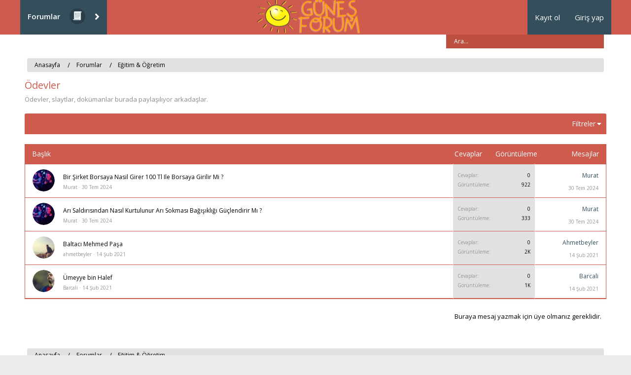

--- FILE ---
content_type: text/html; charset=utf-8
request_url: https://gunesforum.com/forums/oedevler.68/
body_size: 10098
content:
<!DOCTYPE html>
<html id="XF" lang="tr-TR" dir="LTR"
	data-app="public"
	data-template="forum_view"
	data-container-key="node-68"
	data-content-key=""
	data-logged-in="false"
	data-cookie-prefix="xf_"
	class="has-no-js template-forum_view"
	 data-run-jobs="">
<head>
	<meta charset="utf-8" />
	<meta http-equiv="X-UA-Compatible" content="IE=Edge" />
	<meta name="viewport" content="width=device-width, initial-scale=1, viewport-fit=cover">

	
	
	

	<title>Ödevler | Güneş Forum - IRC ve mIRC Forum Sitesi</title>

	
		<link rel="canonical" href="https://gunesforum.com/forums/oedevler.68/" />
	
		<link rel="alternate" type="application/rss+xml" title="Ödevler için RSS beslemesi" href="/forums/oedevler.68/index.rss" />
	

	
		
	
	
	<meta property="og:site_name" content="Güneş Forum - IRC ve mIRC Forum Sitesi" />


	
	<link href="https://fonts.googleapis.com/css?family=Open+Sans:400,600,700" rel="stylesheet">
	
		
	
	
	<meta property="og:type" content="website" />


	
	
		
	
	
	
		<meta property="og:title" content="Ödevler" />
		<meta property="twitter:title" content="Ödevler" />
	


	
	
		
	
	
	
		<meta name="description" content="Ödevler, slaytlar, dokümanlar burada paylaşılıyor arkadaşlar." />
		<meta property="og:description" content="Ödevler, slaytlar, dokümanlar burada paylaşılıyor arkadaşlar." />
		<meta property="twitter:description" content="Ödevler, slaytlar, dokümanlar burada paylaşılıyor arkadaşlar." />
	


	
	
		
	
	
	<meta property="og:url" content="https://gunesforum.com/forums/oedevler.68/" />


	
	

	
		<meta name="theme-color" content="#ce5b4d" />
	

	
	

	
	<link rel="preload" href="/styles/fonts/fa/fa-regular-400.woff2" as="font" type="font/woff2" crossorigin="anonymous" />


	<link rel="preload" href="/styles/fonts/fa/fa-solid-900.woff2" as="font" type="font/woff2" crossorigin="anonymous" />


<link rel="preload" href="/styles/fonts/fa/fa-brands-400.woff2" as="font" type="font/woff2" crossorigin="anonymous" />

	<link rel="stylesheet" href="/css.php?css=public%3Anormalize.css%2Cpublic%3Acore.less%2Cpublic%3Aapp.less&amp;s=5&amp;l=2&amp;d=1767818812&amp;k=3f9d7e6985fdd1205e62233e2f7cccbcb2c3de21" />

	<link rel="stylesheet" href="/css.php?css=public%3Astructured_list.less%2Cpublic%3Aextra.less&amp;s=5&amp;l=2&amp;d=1767818812&amp;k=0ebb8de3ecc4eaa3e7330c2220c129d77d7a7fb2" />

	
		<script src="/js/xf/preamble.min.js?_v=b37b62f1"></script>
	


	
		<link rel="icon" type="image/png" href="https://gunesforum.com/styles/klasik/basic/publicFaviconUrl.png" sizes="32x32" />
	
	
	
</head>
<body data-template="forum_view">

<div class="p-pageWrapper" id="top">



<header class="p-header show-md" id="header">
	<div class="p-header-inner">
		<div class="p-header-content">

			<div class="p-header-logo p-header-logo--image">
				<a href="https://gunesforum.com">
					<img src="/styles/klasik/basic/publicLogoUrl.png"
						alt="Güneş Forum - IRC ve mIRC Forum Sitesi"
						 />
				</a>
			</div>

			
		</div>
	</div>
</header>

<div class="search--xs show-xs p-discovery"></div>





	<div class="p-navSticky p-navSticky--primary" data-xf-init="sticky-header">
		
	<nav class="p-nav">
		<div class="p-nav-inner">
			<a class="p-nav-menuTrigger" data-xf-click="off-canvas" data-menu=".js-headerOffCanvasMenu" role="button" tabindex="0">
				<i aria-hidden="true"></i>
				<span class="p-nav-menuText">Menü</span>
			</a>

			<div class="Brv-nav-logo hidden-md">
				<a href="https://gunesforum.com">
					<img src="/styles/klasik/basic/publicLogoUrl.png"
						alt="Güneş Forum - IRC ve mIRC Forum Sitesi"
					 />
				</a>
			</div>
			
			<div class="brv-nav hidden-xs">
				<div class="brv-nav__control">
					<div class="brv-nav--item brv-nav--mid">
						<a href="#" class="item-menu selected"></a>
					</div>
					<div class="brv-nav--item brv-nav--subLink control-submenu" data-opensub="true">
						<span>
							<img src="/styles/brivium/antimony/extra/submenu.png">
						</span>
					</div>
					<div class="brv-nav--item brv-nav--after control-menu">
						<i class="fa fa-angle-right"></i>
					</div>
				</div> 
				<ul class="p-nav-list brv-main-nav js-offCanvasNavSource">
					
						<li>
							
	<div class="p-navEl " >
		

			
	
	<a href="https://gunesforum.com"
		class="p-navEl-link "
		
		data-xf-key="1"
		data-nav-id="home">Anasayfa</a>


			

		
		
	</div>

						</li>
					
						<li>
							
	<div class="p-navEl is-selected" data-has-children="true">
		

			
	
	<a href="/"
		class="p-navEl-link p-navEl-link--splitMenu "
		
		
		data-nav-id="forums">Forumlar</a>


			<a data-xf-key="2"
				data-xf-click="menu"
				data-menu-pos-ref="< .p-navEl"
				class="p-navEl-splitTrigger"
				role="button"
				tabindex="0"
				aria-label="Toggle expanded"
				aria-expanded="false"
				aria-haspopup="true"></a>

		
		
			<div class="menu menu--structural" data-menu="menu" aria-hidden="true">
				<div class="menu-content">
					<!--<h4 class="menu-header">Forumlar</h4>-->
					
						
	
	
	<a href="/whats-new/posts/"
		class="menu-linkRow u-indentDepth0 js-offCanvasCopy "
		
		
		data-nav-id="newPosts">Yeni mesajlar</a>

	

					
						
	
	
	<a href="/search/?type=post"
		class="menu-linkRow u-indentDepth0 js-offCanvasCopy "
		
		
		data-nav-id="searchForums">Forumlarda ara</a>

	

					
				</div>
			</div>
		
	</div>

						</li>
					
						<li>
							
	<div class="p-navEl " data-has-children="true">
		

			
	
	<a href="/whats-new/"
		class="p-navEl-link p-navEl-link--splitMenu "
		
		
		data-nav-id="whatsNew">Neler yeni</a>


			<a data-xf-key="3"
				data-xf-click="menu"
				data-menu-pos-ref="< .p-navEl"
				class="p-navEl-splitTrigger"
				role="button"
				tabindex="0"
				aria-label="Toggle expanded"
				aria-expanded="false"
				aria-haspopup="true"></a>

		
		
			<div class="menu menu--structural" data-menu="menu" aria-hidden="true">
				<div class="menu-content">
					<!--<h4 class="menu-header">Neler yeni</h4>-->
					
						
	
	
	<a href="/whats-new/posts/"
		class="menu-linkRow u-indentDepth0 js-offCanvasCopy "
		 rel="nofollow"
		
		data-nav-id="whatsNewPosts">Yeni mesajlar</a>

	

					
						
	
	
	<a href="/whats-new/profile-posts/"
		class="menu-linkRow u-indentDepth0 js-offCanvasCopy "
		 rel="nofollow"
		
		data-nav-id="whatsNewProfilePosts">Yeni profil mesajları</a>

	

					
						
	
	
	<a href="/whats-new/latest-activity"
		class="menu-linkRow u-indentDepth0 js-offCanvasCopy "
		 rel="nofollow"
		
		data-nav-id="latestActivity">Son aktiviteler</a>

	

					
				</div>
			</div>
		
	</div>

						</li>
					
						<li>
							
	<div class="p-navEl " data-has-children="true">
		

			
	
	<a href="/members/"
		class="p-navEl-link p-navEl-link--splitMenu "
		
		
		data-nav-id="members">Kullanıcılar</a>


			<a data-xf-key="4"
				data-xf-click="menu"
				data-menu-pos-ref="< .p-navEl"
				class="p-navEl-splitTrigger"
				role="button"
				tabindex="0"
				aria-label="Toggle expanded"
				aria-expanded="false"
				aria-haspopup="true"></a>

		
		
			<div class="menu menu--structural" data-menu="menu" aria-hidden="true">
				<div class="menu-content">
					<!--<h4 class="menu-header">Kullanıcılar</h4>-->
					
						
	
	
	<a href="/online/"
		class="menu-linkRow u-indentDepth0 js-offCanvasCopy "
		
		
		data-nav-id="currentVisitors">Şu anki ziyaretçiler</a>

	

					
						
	
	
	<a href="/whats-new/profile-posts/"
		class="menu-linkRow u-indentDepth0 js-offCanvasCopy "
		 rel="nofollow"
		
		data-nav-id="newProfilePosts">Yeni profil mesajları</a>

	

					
						
	
	
	<a href="/search/?type=profile_post"
		class="menu-linkRow u-indentDepth0 js-offCanvasCopy "
		
		
		data-nav-id="searchProfilePosts">Profil mesajlarında ara</a>

	

					
				</div>
			</div>
		
	</div>

						</li>
					
				</ul>
				<div class="brv-subMenu"></div>
			</div>
			<div class="p-navgroup p-discovery">
				
					<div class="search-area" aria-hidden="true">
						<form action="/search/search" method="post"
							  class="menu-content"
							  data-xf-init="quick-search">
							
							<div class="menu-row search-input">
								
									<div class="inputGroup inputGroup--joined">
										<input type="text" class="input" name="keywords" placeholder="Ara…" aria-label="Ara" data-menu-autofocus="true" />
									</div>
									
							</div>

							<div class="search-option">
								
									<div class="inputGroup inputGroup--joined">
										
			<select name="constraints" class="js-quickSearch-constraint input" aria-label="içinde ara">
				<option value="">Her yerde</option>
<option value="{&quot;search_type&quot;:&quot;post&quot;}">Konular</option>
<option value="{&quot;search_type&quot;:&quot;post&quot;,&quot;c&quot;:{&quot;nodes&quot;:[68],&quot;child_nodes&quot;:1}}">Bu forum</option>

			</select>
		
									</div>
								
								
								<div class="menu-row">
									<label class="iconic"><input type="checkbox"  name="c[title_only]" value="1" /><i aria-hidden="true"></i><span class="iconic-label">Sadece başlıkları ara</span></label>

								</div>
								
								<div class="menu-row">
									<div class="inputGroup">
										<span class="inputGroup-text" id="ctrl_search_menu_by_member">Kullanıcı:</span>
										<input type="text" class="input" name="c[users]" data-xf-init="auto-complete" placeholder="Üye" aria-labelledby="ctrl_search_menu_by_member" />
									</div>
								</div>
								<div class="menu-footer">
									<span class="menu-footer-controls">
										<button type="submit" class="button--primary button button--icon button--icon--search"><span class="button-text">Ara</span></button>
										<a href="/search/" class="button" rel="nofollow"><span class="button-text">Gelişmiş Arama…</span></a>
									</span>
								</div>
							</div>

							<input type="hidden" name="_xfToken" value="1769194744,1120f1a897bc56d3430e1f9c37b33913" />
						</form>
					</div>
				
			</div>
			
			<div class="p-nav-opposite">
				<div class="p-navgroup p-account p-navgroup--guest">
					
						
							<a href="/register/" class="p-navgroup-link p-navgroup-link--textual p-navgroup-link--register"
								data-xf-click="overlay" data-follow-redirects="on">
								<span class="p-navgroup-linkText">Kayıt ol</span>
							</a>
						
						<a href="/login/" class="p-navgroup-link p-navgroup-link--textual p-navgroup-link--logIn"
							data-xf-click="overlay" data-follow-redirects="on">
							<span class="p-navgroup-linkText">Giriş yap</span>
						</a>
					
				</div>
			</div>
		</div>
	</nav>

	</div>
	


<div class="offCanvasMenu offCanvasMenu--nav js-headerOffCanvasMenu" data-menu="menu" aria-hidden="true" data-ocm-builder="navigation">
	<div class="offCanvasMenu-backdrop" data-menu-close="true"></div>
	<div class="offCanvasMenu-content">
		<div class="offCanvasMenu-header">
			Menü
			<a class="offCanvasMenu-closer" data-menu-close="true" role="button" tabindex="0" aria-label="Kapat"></a>
		</div>
		
			<div class="p-offCanvasRegisterLink">
				<div class="offCanvasMenu-linkHolder">
					<a href="/login/" class="offCanvasMenu-link" data-xf-click="overlay" data-menu-close="true">
						Giriş yap
					</a>
				</div>
				<hr class="offCanvasMenu-separator" />
				
					<div class="offCanvasMenu-linkHolder">
						<a href="/register/" class="offCanvasMenu-link" data-xf-click="overlay" data-menu-close="true">
							Kayıt ol
						</a>
					</div>
					<hr class="offCanvasMenu-separator" />
				
			</div>
		
		<div class="js-offCanvasNavTarget"></div>
	</div>
</div>


	<div class="brv-breadcrumbs brv-breadcrumbs__top">
		<div class="brv-breadcrumbs-inner">
			
	
		<ul class="p-breadcrumbs "
			itemscope itemtype="https://schema.org/BreadcrumbList">
		
			

			
			
				
				
	<li itemprop="itemListElement" itemscope itemtype="https://schema.org/ListItem">
		<a href="https://gunesforum.com" itemprop="item">
			<span itemprop="name">Anasayfa</span>
		</a>
		<meta itemprop="position" content="1" />
	</li>

			

			
				
				
	<li itemprop="itemListElement" itemscope itemtype="https://schema.org/ListItem">
		<a href="/" itemprop="item">
			<span itemprop="name">Forumlar</span>
		</a>
		<meta itemprop="position" content="2" />
	</li>

			
			
				
				
	<li itemprop="itemListElement" itemscope itemtype="https://schema.org/ListItem">
		<a href="/.#egitim-oegretim.62" itemprop="item">
			<span itemprop="name">Eğitim &amp; Öğretim</span>
		</a>
		<meta itemprop="position" content="3" />
	</li>

			

		
		</ul>
	

		</div>
	</div>


<div class="p-body">
	<div class="p-body-inner">
		<!--XF:EXTRA_OUTPUT-->

		

		
		

		
	<noscript><div class="blockMessage blockMessage--important blockMessage--iconic u-noJsOnly">JavaScript devre dışı. Daha iyi bir deneyim için, önce lütfen tarayıcınızda JavaScript'i etkinleştirin.</div></noscript>

		
	<!--[if lt IE 9]><div class="blockMessage blockMessage&#45;&#45;important blockMessage&#45;&#45;iconic">Çok eski bir web tarayıcısı kullanıyorsunuz. Bu veya diğer siteleri görüntülemekte sorunlar yaşayabilirsiniz..<br />Tarayıcınızı güncellemeli veya <a href="https://www.google.com/chrome/browser/" target="_blank">alternatif bir tarayıcı</a> kullanmalısınız.</div><![endif]-->


		
			<div class="p-body-header">
			
				
					<div class="p-title ">
					
						
							<h1 class="p-title-value">Ödevler</h1>
						
						
					
					</div>
				

				
					<div class="p-description">Ödevler, slaytlar, dokümanlar burada paylaşılıyor arkadaşlar.</div>
				
			
			</div>
		
		<div class="new_tags_brv"></div>
		<div class="p-body-main  ">
			

			<div class="p-body-content">
				
				<div class="p-body-pageContent">





	
	
	






	

	
		
	












<div class="block" data-xf-init="" data-type="thread" data-href="/inline-mod/">

	<div class="block-outer"></div>

	
	

	<div class="block-container">
		<div class="block-filterBar">
			<div class="filterBar">
				

				<a class="filterBar-menuTrigger" data-xf-click="menu" role="button" tabindex="0" aria-expanded="false" aria-haspopup="true">Filtreler</a>
				<div class="menu menu--wide" data-menu="menu" aria-hidden="true"
					data-href="/forums/oedevler.68/filters"
					data-load-target=".js-filterMenuBody">
					<div class="menu-content">
						<h4 class="menu-header">Seçilenleri göster:</h4>
						<div class="js-filterMenuBody">
							<div class="menu-row">Yükleniyor…</div>
						</div>
					</div>
				</div>
			</div>
		</div>

		

		<div class="block-body">
			<div class="structItemContainer">
				

	

	


				<div class="title-thread hidden-xs">
					<div class="item-title cell-title">
						Başlık
					</div>
					<div class="item-title cell-reply">
						Cevaplar
					</div>
					<div class="item-title cell-views">
						Görüntüleme
					</div>
					<div class="item-title cell-user">
						Mesajlar
					</div>
				</div>
				
					

					<div class="structItemContainer-group js-threadList">
						
							
								

	

	<div class="structItem structItem--thread js-inlineModContainer js-threadListItem-45856" data-author="Murat">
		<div class="structItem-cell structItem-cell--icon">
			<div class="structItem-iconContainer">
				<a href="/members/murat.612/" class="avatar avatar--s" data-user-id="612" data-xf-init="member-tooltip">
			<img src="/data/avatars/s/0/612.jpg?1710168863" srcset="/data/avatars/m/0/612.jpg?1710168863 2x" alt="Murat" class="avatar-u612-s" /> 
		</a>
				
					
				
			</div>
		</div>
		<div class="structItem-cell structItem-cell--main" data-xf-init="touch-proxy">
			

			<div class="structItem-title">
				
				
				<a href="/threads/bir-sirket-borsaya-nasil-girer-100-tl-ile-borsaya-girilir-mi.45856/" class="" data-tp-primary="on" data-xf-init="preview-tooltip" data-preview-url="/threads/bir-sirket-borsaya-nasil-girer-100-tl-ile-borsaya-girilir-mi.45856/preview">Bir Şirket Borsaya Nasil Girer 100 Tl Ile Borsaya Girilir Mi ?</a>
			</div>

			<div class="structItem-minor">
				

				
					<ul class="structItem-parts">
						<li><a href="/members/murat.612/" class="username " dir="auto" data-user-id="612" data-xf-init="member-tooltip">Murat</a></li>
						<li class="structItem-startDate"><a href="/threads/bir-sirket-borsaya-nasil-girer-100-tl-ile-borsaya-girilir-mi.45856/" rel="nofollow"><time  class="u-dt" dir="auto" datetime="2024-07-30T16:57:08+0300" data-time="1722347828" data-date-string="30 Tem 2024" data-time-string="16:57" title="30 Tem 2024 16:57'de">30 Tem 2024</time></a></li>
						
					</ul>

					
				
			</div>
		</div>
		<div class="structItem-cell structItem-cell--meta" title="First message reaction score: 0">
			<dl class="pairs pairs--justified">
				<dt>Cevaplar</dt>
				<dd>0</dd>
			</dl>
			<dl class="pairs pairs--justified structItem-minor">
				<dt>Görüntüleme</dt>
				<dd>922</dd>
			</dl>
		</div>
		<div class="structItem-cell structItem-cell--latest">
			
				<div class="structItem-minor">
					
						<a href="/members/murat.612/" class="username " dir="auto" data-user-id="612" data-xf-init="member-tooltip">Murat</a>
					
				</div>
				<a href="/threads/bir-sirket-borsaya-nasil-girer-100-tl-ile-borsaya-girilir-mi.45856/latest" rel="nofollow"><time  class="structItem-latestDate u-dt" dir="auto" datetime="2024-07-30T16:57:08+0300" data-time="1722347828" data-date-string="30 Tem 2024" data-time-string="16:57" title="30 Tem 2024 16:57'de">30 Tem 2024</time></a>
			
		</div>
		<div class="structItem-cell structItem-cell--icon structItem-cell--iconEnd">
			<div class="structItem-iconContainer">
				
					<a href="/members/murat.612/" class="avatar avatar--xxs" data-user-id="612" data-xf-init="member-tooltip">
			<img src="/data/avatars/s/0/612.jpg?1710168863"  alt="Murat" class="avatar-u612-s" /> 
		</a>
				
			</div>
		</div>
	</div>

							
								

	

	<div class="structItem structItem--thread js-inlineModContainer js-threadListItem-45817" data-author="Murat">
		<div class="structItem-cell structItem-cell--icon">
			<div class="structItem-iconContainer">
				<a href="/members/murat.612/" class="avatar avatar--s" data-user-id="612" data-xf-init="member-tooltip">
			<img src="/data/avatars/s/0/612.jpg?1710168863" srcset="/data/avatars/m/0/612.jpg?1710168863 2x" alt="Murat" class="avatar-u612-s" /> 
		</a>
				
					
				
			</div>
		</div>
		<div class="structItem-cell structItem-cell--main" data-xf-init="touch-proxy">
			

			<div class="structItem-title">
				
				
				<a href="/threads/ari-saldirisindan-nasil-kurtulunur-ari-sokmasi-bagisikligi-gueclendirir-mi.45817/" class="" data-tp-primary="on" data-xf-init="preview-tooltip" data-preview-url="/threads/ari-saldirisindan-nasil-kurtulunur-ari-sokmasi-bagisikligi-gueclendirir-mi.45817/preview">Arı Saldırısından Nasıl Kurtulunur Arı Sokması Bağışıklığı Güçlendirir Mı ?</a>
			</div>

			<div class="structItem-minor">
				

				
					<ul class="structItem-parts">
						<li><a href="/members/murat.612/" class="username " dir="auto" data-user-id="612" data-xf-init="member-tooltip">Murat</a></li>
						<li class="structItem-startDate"><a href="/threads/ari-saldirisindan-nasil-kurtulunur-ari-sokmasi-bagisikligi-gueclendirir-mi.45817/" rel="nofollow"><time  class="u-dt" dir="auto" datetime="2024-07-30T16:51:32+0300" data-time="1722347492" data-date-string="30 Tem 2024" data-time-string="16:51" title="30 Tem 2024 16:51'de">30 Tem 2024</time></a></li>
						
					</ul>

					
				
			</div>
		</div>
		<div class="structItem-cell structItem-cell--meta" title="First message reaction score: 0">
			<dl class="pairs pairs--justified">
				<dt>Cevaplar</dt>
				<dd>0</dd>
			</dl>
			<dl class="pairs pairs--justified structItem-minor">
				<dt>Görüntüleme</dt>
				<dd>333</dd>
			</dl>
		</div>
		<div class="structItem-cell structItem-cell--latest">
			
				<div class="structItem-minor">
					
						<a href="/members/murat.612/" class="username " dir="auto" data-user-id="612" data-xf-init="member-tooltip">Murat</a>
					
				</div>
				<a href="/threads/ari-saldirisindan-nasil-kurtulunur-ari-sokmasi-bagisikligi-gueclendirir-mi.45817/latest" rel="nofollow"><time  class="structItem-latestDate u-dt" dir="auto" datetime="2024-07-30T16:51:32+0300" data-time="1722347492" data-date-string="30 Tem 2024" data-time-string="16:51" title="30 Tem 2024 16:51'de">30 Tem 2024</time></a>
			
		</div>
		<div class="structItem-cell structItem-cell--icon structItem-cell--iconEnd">
			<div class="structItem-iconContainer">
				
					<a href="/members/murat.612/" class="avatar avatar--xxs" data-user-id="612" data-xf-init="member-tooltip">
			<img src="/data/avatars/s/0/612.jpg?1710168863"  alt="Murat" class="avatar-u612-s" /> 
		</a>
				
			</div>
		</div>
	</div>

							
								

	

	<div class="structItem structItem--thread js-inlineModContainer js-threadListItem-14811" data-author="ahmetbeyler">
		<div class="structItem-cell structItem-cell--icon">
			<div class="structItem-iconContainer">
				<a href="/members/ahmetbeyler.4/" class="avatar avatar--s" data-user-id="4" data-xf-init="member-tooltip">
			<img src="/data/avatars/s/0/4.jpg?1601041831" srcset="/data/avatars/m/0/4.jpg?1601041831 2x" alt="ahmetbeyler" class="avatar-u4-s" /> 
		</a>
				
					
				
			</div>
		</div>
		<div class="structItem-cell structItem-cell--main" data-xf-init="touch-proxy">
			

			<div class="structItem-title">
				
				
				<a href="/threads/baltaci-mehmed-pasa.14811/" class="" data-tp-primary="on" data-xf-init="preview-tooltip" data-preview-url="/threads/baltaci-mehmed-pasa.14811/preview">Baltacı Mehmed Paşa</a>
			</div>

			<div class="structItem-minor">
				

				
					<ul class="structItem-parts">
						<li><a href="/members/ahmetbeyler.4/" class="username " dir="auto" data-user-id="4" data-xf-init="member-tooltip">ahmetbeyler</a></li>
						<li class="structItem-startDate"><a href="/threads/baltaci-mehmed-pasa.14811/" rel="nofollow"><time  class="u-dt" dir="auto" datetime="2021-02-14T21:24:56+0300" data-time="1613327096" data-date-string="14 Şub 2021" data-time-string="21:24" title="14 Şub 2021 21:24'de">14 Şub 2021</time></a></li>
						
					</ul>

					
				
			</div>
		</div>
		<div class="structItem-cell structItem-cell--meta" title="First message reaction score: 0">
			<dl class="pairs pairs--justified">
				<dt>Cevaplar</dt>
				<dd>0</dd>
			</dl>
			<dl class="pairs pairs--justified structItem-minor">
				<dt>Görüntüleme</dt>
				<dd>2K</dd>
			</dl>
		</div>
		<div class="structItem-cell structItem-cell--latest">
			
				<div class="structItem-minor">
					
						<a href="/members/ahmetbeyler.4/" class="username " dir="auto" data-user-id="4" data-xf-init="member-tooltip">ahmetbeyler</a>
					
				</div>
				<a href="/threads/baltaci-mehmed-pasa.14811/latest" rel="nofollow"><time  class="structItem-latestDate u-dt" dir="auto" datetime="2021-02-14T21:24:56+0300" data-time="1613327096" data-date-string="14 Şub 2021" data-time-string="21:24" title="14 Şub 2021 21:24'de">14 Şub 2021</time></a>
			
		</div>
		<div class="structItem-cell structItem-cell--icon structItem-cell--iconEnd">
			<div class="structItem-iconContainer">
				
					<a href="/members/ahmetbeyler.4/" class="avatar avatar--xxs" data-user-id="4" data-xf-init="member-tooltip">
			<img src="/data/avatars/s/0/4.jpg?1601041831"  alt="ahmetbeyler" class="avatar-u4-s" /> 
		</a>
				
			</div>
		</div>
	</div>

							
								

	

	<div class="structItem structItem--thread js-inlineModContainer js-threadListItem-14810" data-author="Barcali">
		<div class="structItem-cell structItem-cell--icon">
			<div class="structItem-iconContainer">
				<a href="/members/barcali.44/" class="avatar avatar--s" data-user-id="44" data-xf-init="member-tooltip">
			<img src="/data/avatars/s/0/44.jpg?1613326274" srcset="/data/avatars/m/0/44.jpg?1613326274 2x" alt="Barcali" class="avatar-u44-s" /> 
		</a>
				
					
				
			</div>
		</div>
		<div class="structItem-cell structItem-cell--main" data-xf-init="touch-proxy">
			

			<div class="structItem-title">
				
				
				<a href="/threads/uemeyye-bin-halef.14810/" class="" data-tp-primary="on" data-xf-init="preview-tooltip" data-preview-url="/threads/uemeyye-bin-halef.14810/preview">Ümeyye bin Halef</a>
			</div>

			<div class="structItem-minor">
				

				
					<ul class="structItem-parts">
						<li><a href="/members/barcali.44/" class="username " dir="auto" data-user-id="44" data-xf-init="member-tooltip">Barcali</a></li>
						<li class="structItem-startDate"><a href="/threads/uemeyye-bin-halef.14810/" rel="nofollow"><time  class="u-dt" dir="auto" datetime="2021-02-14T21:24:02+0300" data-time="1613327042" data-date-string="14 Şub 2021" data-time-string="21:24" title="14 Şub 2021 21:24'de">14 Şub 2021</time></a></li>
						
					</ul>

					
				
			</div>
		</div>
		<div class="structItem-cell structItem-cell--meta" title="First message reaction score: 0">
			<dl class="pairs pairs--justified">
				<dt>Cevaplar</dt>
				<dd>0</dd>
			</dl>
			<dl class="pairs pairs--justified structItem-minor">
				<dt>Görüntüleme</dt>
				<dd>1K</dd>
			</dl>
		</div>
		<div class="structItem-cell structItem-cell--latest">
			
				<div class="structItem-minor">
					
						<a href="/members/barcali.44/" class="username " dir="auto" data-user-id="44" data-xf-init="member-tooltip">Barcali</a>
					
				</div>
				<a href="/threads/uemeyye-bin-halef.14810/latest" rel="nofollow"><time  class="structItem-latestDate u-dt" dir="auto" datetime="2021-02-14T21:24:02+0300" data-time="1613327042" data-date-string="14 Şub 2021" data-time-string="21:24" title="14 Şub 2021 21:24'de">14 Şub 2021</time></a>
			
		</div>
		<div class="structItem-cell structItem-cell--icon structItem-cell--iconEnd">
			<div class="structItem-iconContainer">
				
					<a href="/members/barcali.44/" class="avatar avatar--xxs" data-user-id="44" data-xf-init="member-tooltip">
			<img src="/data/avatars/s/0/44.jpg?1613326274"  alt="Barcali" class="avatar-u44-s" /> 
		</a>
				
			</div>
		</div>
	</div>

							
							
						
					</div>
				
			</div>
		</div>
	</div>

	<div class="block-outer block-outer--after">
		
		
		
			<div class="block-outer-opposite">
				
					<a href="/login/" class="button--link button" data-xf-click="overlay"><span class="button-text">
						Buraya mesaj yazmak için üye olmanız gereklidir.
					</span></a>
				
			</div>
		
	</div>
</div>


</div>
				
			</div>

			
		</div>

		
	</div>
</div>

	<div class="brv-breadcrumbs brv-breadcrumbs__bottom">
		<div class="brv-breadcrumbs-inner">
			
	
		<ul class="p-breadcrumbs p-breadcrumbs--bottom"
			itemscope itemtype="https://schema.org/BreadcrumbList">
		
			

			
			
				
				
	<li itemprop="itemListElement" itemscope itemtype="https://schema.org/ListItem">
		<a href="https://gunesforum.com" itemprop="item">
			<span itemprop="name">Anasayfa</span>
		</a>
		<meta itemprop="position" content="1" />
	</li>

			

			
				
				
	<li itemprop="itemListElement" itemscope itemtype="https://schema.org/ListItem">
		<a href="/" itemprop="item">
			<span itemprop="name">Forumlar</span>
		</a>
		<meta itemprop="position" content="2" />
	</li>

			
			
				
				
	<li itemprop="itemListElement" itemscope itemtype="https://schema.org/ListItem">
		<a href="/.#egitim-oegretim.62" itemprop="item">
			<span itemprop="name">Eğitim &amp; Öğretim</span>
		</a>
		<meta itemprop="position" content="3" />
	</li>

			

		
		</ul>
	

		</div>
	</div>

<footer class="p-footer" id="footer">
	<div class="p-footer-inner">
		
		<div class="footer-custom">
			<div class="row">
				<div class="footer-column footer-column-1">
					<div class="footer-title">     <h3>Hakkımızda</h3> </div> <div class="content-inner">     <p>Gunesforum.com Aydınlatan bilgi kaynağı sitesi. IRC ve mIRC Hakkında merak ettiğiniz tüm paylaşımları sitemizde bulabilir ve tartışabilirsiniz.</p> </div> <div class="footer-social">     <a class="facebook" href="#"><span><i class="fab fa-facebook-f"></i></span></a>     <a class="twitter" href="#"><span><i class="fab fa-twitter"></i></span></a>     <a class="google" href="#"><span><i class="fab fa-google-plus-g"></i></span></a>     <a class="linkedin" href="#"><span><i class="fab fa-linkedin-in"></i></span></a>     <a class="youtube" href="#"><span><i class="fab fa-youtube"></i></span></a>     <a class="dribbble" href="#"><span><i class="fab fa-dribbble"></i></span></a>     <a class="flickr" href="#"><span><i class="fab fa-flickr"></i></span></a>     <a class="pinterest" href="#"><span><i class="fab fa-pinterest-p"></i></span></a>     <a class="vimeo" href="#"><span><i class="fab fa-vimeo-v"></i></span></a>     <a class="rss" href="#"><span><i class="fas fa-rss"></i></span></a>     <a class="deviantart" href="#"><span><i class="fab fa-deviantart"></i></span></a>     <a class="email" href="/cdn-cgi/l/email-protection#027b6d7770676f636b6e42656f636b6e2c616d6f"><span><i class="fas fa-envelope"></i></span></a> </div>
				</div>
	
			</div>
		</div>
		
			
	</div>
	<div class="footer-bottom">
		<div class="p-footer-inner">
		
			
			<div class="p-footer-row-opposite">
				<ul class="p-footer-linkList">
					
						
							
								<li><a href="/misc/style" data-xf-click="overlay"
									data-xf-init="tooltip" title="Tema seçici" rel="nofollow">
									<i class="fa--xf far fa-paint-brush" aria-hidden="true"></i> Antimony
								</a></li>
							
							
								<li><a href="/misc/language" data-xf-click="overlay"
									data-xf-init="tooltip" title="Dil seçici" rel="nofollow">
									<i class="fa--xf far fa-globe" aria-hidden="true"></i> Türkçe (TR)</a></li>
							
						
					
					
						
							<li><a href="/misc/contact/" data-xf-click="overlay">İletişim</a></li>
						
					

					
						<li><a href="/help/terms/">Koşullar</a></li>
					

					
						<li><a href="/help/privacy-policy/">Gizlilik Politikası</a></li>
					

					
						<li><a href="/help/">Yardım</a></li>
					

					
						<li><a href="https://gunesforum.com">Anasayfa</a></li>
					

					<li><a href="/forums/-/index.rss" target="_blank" class="p-footer-rssLink" title="RSS"><span aria-hidden="true"><i class="fa--xf far fa-rss" aria-hidden="true"></i><span class="u-srOnly">RSS</span></span></a></li>
				</ul>
			</div>
<div style="margin-bottom: 20px;">	

  <br/>	Reklam ve İletişim: 
			Whatsapp: 262 606 0 726
Skype: live:2dedd6a4f1da91be	
		<br/>	
				
Yasal Uyarı: Forum Sitemiz; 5651 Sayılı Kanun kapsamında BTK tarafından onaylı Yer Sağlayıcı'dır. 
Bu sebeple içerikleri kontrol etme ya da araştırma yükümlülüğü yoktur. Üyeler yazdığı içeriklerden sorumludur ve siteye üye olmak ile bu sorumluluğu kabul etmiş sayılırlar.
Sitemiz kar amacı gütmez, ücretsiz bilgi paylaşım merkezidir.
Hukuka ve mevzuata aykırı olduğunu düşündüğünüz içeriği <a href="/cdn-cgi/l/email-protection" class="__cf_email__" data-cfemail="89efe6fbfce4e1e0f3e4ecfde0c9eee4e8e0e5a7eae6e4">[email&#160;protected]</a> adresi ile iletişime geçerek bildirebilirsiniz. Yasal süre içerisinde ilgili içerikler sitemizden kaldırılacaktır.
			</div>
			
<div class="md-xf-url-list"><ul class="p-footer-linkList md-xf-url-list"><li><a href="https://kalabalikyalnizlik.com/">Kalabalık Yalnızlık</a></li></ul><ul class="md-xf-url-hidden" style="display: none;"><li><a href="https://www.apornvideo.com/" title="hd porn videos">hd porn videos</a></li><li><a href="https://tucsoninternationalacademy.com/" title="deneme bonusu veren siteler">deneme bonusu veren siteler</a></li><li><a href="http://maltepeokul.com/ad-category/kartal-escort/" title="kartal escort">kartal escort</a></li><li><a href="http://maltepeokul.com/ad-category/umraniye-escort/" title="ümraniye escort">ümraniye escort</a></li><li><a href="https://betexpergiris.casino/">betexper</a></li><li><a href="https://vipsevgilim.com/istanbul/mecidiyekoy-escort/" title="mecidiyeköy escort">mecidiyeköy escort</a></li><li><a title="luckyraja.com" href="https://www.luckyraja.com/">luckyraja.com</a></li><li><a href="https://www.desixxxhindi.com/video/5344/indian-tamil-girlfriend-fucked-by-big-cock-boyfriend-clear-voice/" title="Indian Tamil Girlfriend Fucked By Big Cock Boyfriend Clear Voice">Indian Tamil Girlfriend Fucked By Big Cock Boyfriend Clear Voice</a></li><li><a href="https://www.hothindisex.com/video/3722/free-hd-indian-porn-jija-fucking-sexy-married-sali-xxx/" title="free hd indian porn jija fucking sexy married sali xxx">free hd indian porn jija fucking sexy married sali xxx</a></li><li><a href="https://sweetbonanzaoyna1.com/" title="sweet bonanza" rel="dofollow">sweet bonanza</a></li><li><a href="https://sislimarka.com/" title="mecidiyeköy escort">mecidiyeköy escort</a></li><li><a rel="dofollow" href="https://mecidiyekoymarka.com" title="şişli escort" target="_blank">şişli escort</a></li><li><a href="https://www.sehirfirsati.com.tr/">Anadolu Yakası Escort</a></li><li><a href="https://bleusushiphilly.com" title="deneme bonusu veren siteler">deneme bonusu veren siteler</a></li><li><a href="ttps://www.saplingcorp.com" title="deneme bonusu veren siteler">deneme bonusu veren siteler</a></li><li><a href="https://theetiquetteconsultant.com" title="deneme bonusu veren siteler">deneme bonusu veren siteler</a></li><li><a href="https://www.bitesbubblesandjazz.com" title="deneme bonusu veren siteler">deneme bonusu veren siteler</a></li><li><a href="https://ilbetgir.net/">ilbet giriş</a></li><li><a href="https://ilbet.casino/">ilbet yeni giriş</a></li><li><a href="https://kartalclub.com" target="_blank" title="Kartal Escort">Kartal Escort</a></li><li><a href="https://impulsetek.com/" title="bursa escort" rel="dofollow">bursa escort</a></li><li><a href="https://www.anjanatech.com" title="bursa escort" rel="dofollow">bursa escort</a></li><li><a href="https://crawdaddyskitchen.com" title="deneme bonusu veren siteler">deneme bonusu veren siteler</a></li><li><a href="https://betexper.live/">betexper giriş</a></li><li><a href="https://www.yapstategov.org/" title="grandpashabet">grandpashabet</a></li><li><a href="https://www.betexper.blog/">betexper yeni giriş</a></li><li><a href="https://hiltonbet-giris.com/">hiltonbet-giris.com</a></li><li><a href="https://dongythaytoan.org/">ilbet</a></li><li><a href="https://megafilmesplus.net/">ilbet mobil giriş</a></li><li><a href="https://hiltonbeta.com/">hiltonbet gir</a></li></ul></div>
			
<div style="display:none">															   	
<a href="http://www.pussyboy.net/video/5309/sexy-mature-girl-big-boobs/" title="Sexy mature girl big boobs">Sexy mature girl big boobs</a>
	
<a href="http://bodrumtraba.com/" title="bodrum bayan escort" target="_blank">bodrum bayan escort</a>
<a href="http://nigfba.com/" title="İzmir escort" target="_blank">İzmir escort</a>				
	
<a href="http://www.oclamor.com/" title="halkalı escort">halkalı escort</a>
<a href="http://www.meyvidal.com/" title="avrupa yakası escort">avrupa yakası escort</a>
<a href="http://www.istanbulviva.com/" title="şişli escort">şişli escort</a>
<a href="http://www.lithree.com/" title="avcılar escort">avcılar escort</a>
<a href="http://blackmoth.org/" title="esenyurt escort">esenyurt escort</a>
<a href="http://toopla.com/" title="beylikdüzü escort">beylikdüzü escort</a>
<a href="http://lakkhi.com/" title="beylikdüzü escort">beylikdüzü escort</a>
<a href="http://www.ilogak.com/istanbul/sirinevler-escort/" title="şirinevler escort">şirinevler escort</a>
<a href="http://www.ilogak.com/istanbul/atakoy-escort/" title="ataköy escort">ataköy escort</a>
<a href="http://www.ilogak.com/istanbul/avcilar-escort/" title="avcılar escort">avcılar escort</a>
<a href="http://www.ilogak.com/istanbul/esenyurt-escort/" title="esenyurt escort">esenyurt escort</a>	
<a href="https://www.hdhindisex.com/video/895919/porn-videos-watch-free-online/" title="porn videos watch free online">porn videos watch free online</a>	
			</div>
</div>
	</div>
	
</footer>

</div> <!-- closing p-pageWrapper -->

<div class="u-bottomFixer js-bottomFixTarget">
	
	
</div>


	<div class="u-scrollButtons js-scrollButtons" data-trigger-type="up">
		<a href="#top" class="button--scroll button" data-xf-click="scroll-to"><span class="button-text"><i class="fa--xf far fa-arrow-up" aria-hidden="true"></i><span class="u-srOnly">Üst</span></span></a>
		
	</div>



	<script data-cfasync="false" src="/cdn-cgi/scripts/5c5dd728/cloudflare-static/email-decode.min.js"></script><script src="/js/vendor/jquery/jquery-3.3.1.min.js?_v=b37b62f1"></script>
	<script src="/js/vendor/vendor-compiled.js?_v=b37b62f1"></script>
	<script src="/js/xf/core-compiled.js?_v=b37b62f1"></script>
	
	<script>
		jQuery.extend(true, XF.config, {
			// 
			userId: 0,
			enablePush: false,
			pushAppServerKey: '',
			url: {
				fullBase: 'https://gunesforum.com/',
				basePath: '/',
				css: '/css.php?css=__SENTINEL__&s=5&l=2&d=1767818812',
				keepAlive: '/login/keep-alive'
			},
			cookie: {
				path: '/',
				domain: '',
				prefix: 'xf_',
				secure: true
			},
			csrf: '1769194744,1120f1a897bc56d3430e1f9c37b33913',
			js: {},
			css: {"public:structured_list.less":true,"public:extra.less":true},
			time: {
				now: 1769194744,
				today: 1769115600,
				todayDow: 5
			},
			borderSizeFeature: '3px',
			fontAwesomeWeight: 'r',
			enableRtnProtect: true,
			enableFormSubmitSticky: true,
			uploadMaxFilesize: 2097152,
			allowedVideoExtensions: ["m4v","mov","mp4","mp4v","mpeg","mpg","ogv","webm"],
			shortcodeToEmoji: true,
			visitorCounts: {
				conversations_unread: '0',
				alerts_unread: '0',
				total_unread: '0',
				title_count: true,
				icon_indicator: true
			},
			jsState: {},
			publicMetadataLogoUrl: '',
			publicPushBadgeUrl: 'https://gunesforum.com/styles/default/xenforo/bell.png'
		});

		jQuery.extend(XF.phrases, {
			// 
			date_x_at_time_y: "{date} {time}\'de",
			day_x_at_time_y:  "{day} saat {time}\'de",
			yesterday_at_x:   "Dün {time} da",
			x_minutes_ago:    "{minutes} dakika önce",
			one_minute_ago:   "1 dakika önce",
			a_moment_ago:     "Az önce",
			today_at_x:       "Bugün {time}",
			in_a_moment:      "Birazdan",
			in_a_minute:      "Bir dakika içinde",
			in_x_minutes:     "{minutes} dakika sonra",
			later_today_at_x: "Later today at {time}",
			tomorrow_at_x:    "Yarın {time} \'da",

			day0: "Pazar",
			day1: "Pazartesi",
			day2: "Salı",
			day3: "Çarşamba",
			day4: "Perşembe",
			day5: "Cuma",
			day6: "Cumartesi",

			dayShort0: "Pazar",
			dayShort1: "Pzrts",
			dayShort2: "Salı",
			dayShort3: "Çrşb",
			dayShort4: "Prşb",
			dayShort5: "Cuma",
			dayShort6: "Cmrts",

			month0: "Ocak",
			month1: "Şubat",
			month2: "Mart",
			month3: "Nisan",
			month4: "Mayıs",
			month5: "Haziran",
			month6: "Temmuz",
			month7: "Ağustos",
			month8: "Eylül",
			month9: "Ekim",
			month10: "Kasım",
			month11: "Aralık",

			active_user_changed_reload_page: "Aktif kullanıcı değişti. Tarayıcı sayfanızı yenileyerek yeni aktif sisteme geçebilirisiniz.",
			server_did_not_respond_in_time_try_again: "Sunucu zamanında yanıt vermedi. Tekrar deneyin.",
			oops_we_ran_into_some_problems: "Hata! Bazı sorunlarla karşılaştık.",
			oops_we_ran_into_some_problems_more_details_console: "Hata! Bazı sorunlarla karşılaştık.Lütfen daha sonra tekrar deneyiniz.Sorun kullandığınız tarayıcısından kaynaklıda olabilir.",
			file_too_large_to_upload: "Dosya yüklenemeyecek kadar büyük.",
			uploaded_file_is_too_large_for_server_to_process: "Yüklemeye çalıştığınız dosya sunucunun işlemesi için çok büyük.",
			files_being_uploaded_are_you_sure: "Dosyalar hala yükleniyor. Bu formu göndermek istediğinizden emin misiniz?",
			attach: "Dosya ekle",
			rich_text_box: "Zengin metin kutusu",
			close: "Kapat",
			link_copied_to_clipboard: "Bağlantı panoya kopyalandı.",
			text_copied_to_clipboard: "Metin panoya kopyalandı.",
			loading: "Yükleniyor…",

			processing: "İşleminiz yapılıyor",
			'processing...': "İşleminiz yapılıyor…",

			showing_x_of_y_items: "{total} öğenin {count} tanesi gösteriliyor",
			showing_all_items: "Tüm öğeler gösteriliyor",
			no_items_to_display: "Görüntülenecek öğe yok",

			push_enable_notification_title: "Push notifications enabled successfully at Güneş Forum - IRC ve mIRC Forum Sitesi",
			push_enable_notification_body: "Thank you for enabling push notifications!"
		});
	</script>

	<form style="display:none" hidden="hidden">
		<input type="text" name="_xfClientLoadTime" value="" id="_xfClientLoadTime" title="_xfClientLoadTime" tabindex="-1" />
	</form>

	



	<script type="text/template" id="xfReactTooltipTemplate">
		<div class="tooltip-content-inner">
			<div class="reactTooltip">
				
					<a href="#" class="reaction reaction--1" data-reaction-id="1"><i aria-hidden="true"></i><img src="[data-uri]" class="reaction-sprite js-reaction" alt="Like" title="Like" data-xf-init="tooltip" /></a>
				
					<a href="#" class="reaction reaction--2" data-reaction-id="2"><i aria-hidden="true"></i><img src="[data-uri]" class="reaction-sprite js-reaction" alt="Love" title="Love" data-xf-init="tooltip" /></a>
				
					<a href="#" class="reaction reaction--3" data-reaction-id="3"><i aria-hidden="true"></i><img src="[data-uri]" class="reaction-sprite js-reaction" alt="Haha" title="Haha" data-xf-init="tooltip" /></a>
				
					<a href="#" class="reaction reaction--4" data-reaction-id="4"><i aria-hidden="true"></i><img src="[data-uri]" class="reaction-sprite js-reaction" alt="Wow" title="Wow" data-xf-init="tooltip" /></a>
				
					<a href="#" class="reaction reaction--5" data-reaction-id="5"><i aria-hidden="true"></i><img src="[data-uri]" class="reaction-sprite js-reaction" alt="Sad" title="Sad" data-xf-init="tooltip" /></a>
				
					<a href="#" class="reaction reaction--6" data-reaction-id="6"><i aria-hidden="true"></i><img src="[data-uri]" class="reaction-sprite js-reaction" alt="Angry" title="Angry" data-xf-init="tooltip" /></a>
				
			</div>
		</div>
	</script>




<script defer src="https://static.cloudflareinsights.com/beacon.min.js/vcd15cbe7772f49c399c6a5babf22c1241717689176015" integrity="sha512-ZpsOmlRQV6y907TI0dKBHq9Md29nnaEIPlkf84rnaERnq6zvWvPUqr2ft8M1aS28oN72PdrCzSjY4U6VaAw1EQ==" data-cf-beacon='{"version":"2024.11.0","token":"43e7001b77ed4dbd9ed918fb2c7b1305","r":1,"server_timing":{"name":{"cfCacheStatus":true,"cfEdge":true,"cfExtPri":true,"cfL4":true,"cfOrigin":true,"cfSpeedBrain":true},"location_startswith":null}}' crossorigin="anonymous"></script>
</body>
</html>











<script src="/js/brivium/antimony/function.js"></script>

--- FILE ---
content_type: text/css; charset=utf-8
request_url: https://gunesforum.com/css.php?css=public%3Astructured_list.less%2Cpublic%3Aextra.less&s=5&l=2&d=1767818812&k=0ebb8de3ecc4eaa3e7330c2220c129d77d7a7fb2
body_size: 5870
content:
@charset "UTF-8";

/********* public:structured_list.less ********/
.brv--image{background-image:url("/styles/brivium/antimony/extra/brivium-images.png")}.cloud--image{background-image:url("/styles/brivium/antimony/extra/cloud.png")}.node--sprite{background:#dfe1e2 url("/styles/brivium/antimony/extra/node-sprite.png")}.structItemContainer{border-collapse:collapse;list-style:none;margin:0;padding:0;width:100%}.structItemContainer>.structItem:first-child,.structItemContainer>.structItemContainer-group:first-child>.structItem:first-child{border-top:none}.structItem{display:table;table-layout:fixed;border-collapse:collapse;border-top:1px solid #cf5949;list-style:none;margin:0;padding:0;width:100%}.structItem.is-highlighted,.structItem.is-moderated{background:#faedeb}.structItem.is-deleted{opacity:.7}.structItem.is-deleted .structItem-title{text-decoration:line-through}.structItem.is-mod-selected{background:#effafd;opacity:1}.structItem-cell{display:table-cell;vertical-align:top;padding:10px 8px}.structItem--middle .structItem-cell{vertical-align:middle}.structItem-cell.structItem-cell--icon{width:52px;position:relative}.structItem-cell.structItem-cell--icon.structItem-cell--iconExpanded{width:64px}.structItem-cell.structItem-cell--icon.structItem-cell--iconEnd{width:40px;padding-left:4px;display:none !important}.structItem-cell.structItem-cell--icon.structItem-cell--iconEnd .structItem-iconContainer{padding-top:6px}.structItem-cell.structItem-cell--icon.structItem-cell--iconFixedSmall{width:76px}.structItem-cell.structItem-cell--meta{width:120px}.structItem-cell.structItem-cell--latest{width:190px;text-align:right}.structItem-iconContainer{position:relative}.structItem-iconContainer img{display:block;width:100%}.structItem-iconContainer .avatar{width:36px;height:36px;font-size:22px}.structItem-iconContainer .avatar.avatar--xxs{width:24px;height:24px;font-size:14px}.structItem-iconContainer .structItem-secondaryIcon{position:absolute;right:-5px;bottom:-5px;width:20px;height:20px;font-size:12px}.structItem-cell--iconExpanded .structItem-iconContainer .avatar{width:48px;height:48px;font-size:29px}.structItem-cell--iconExpanded .structItem-iconContainer .structItem-secondaryIcon{width:22px;height:22px;font-size:13px}.structItem-title{font-size:17px;font-weight:400;margin:0;padding:0}.structItem-title .label{font-weight:400}.is-unread .structItem-title{font-weight:700}.structItem-minor{font-size:12px;color:#8c8c8c}.structItem-minor a{color:inherit;text-decoration:none}.structItem-minor a:hover{text-decoration:underline}.structItem-parts{list-style:none;margin:0;padding:0;display:inline}.structItem-parts>li{display:inline;margin:0;padding:0}.structItem-parts>li:nth-child(even){color:#919191}.structItem-parts>li:before{content:"\00B7\20"}.structItem-parts>li:first-child:before{content:"";display:none}.structItem-pageJump{margin-left:8px;font-size:11px}.structItem-pageJump a{color:#919191;background:#f5f5f5;border:1px solid #cf5949;text-decoration:none;border-radius:2px;padding:0 3px;opacity:.5;-webkit-transition: all .25s ease;transition: all .25s ease}.structItem:hover .structItem-pageJump a,.has-touchevents .structItem-pageJump a{opacity:1}.structItem-pageJump a:hover{text-decoration:none;background:#fefefe}.structItem-statuses,.structItem-extraInfo{list-style:none;margin:0;padding:0;float:right}.structItem-statuses>li,.structItem-extraInfo>li{float:left;margin-left:8px}.structItem-statuses input[type=checkbox],.structItem-extraInfo input[type=checkbox]{vertical-align:-2px}.structItem-statuses .reactionSummary{vertical-align:-2px}.structItem-extraInfo .reactionSummary{vertical-align:middle}.structItem-status::before{font-family:'Font Awesome 5 Pro';font-size:inherit;font-style:normal;font-weight:400;text-rendering:auto;-webkit-font-smoothing:antialiased;-moz-osx-font-smoothing:grayscale;display:inline-block;font-size:90%;color:#8c8c8c}.structItem-status--deleted::before{content:"\f2ed"}.structItem-status--locked::before{content:"\f023"}.structItem-status--moderated::before{content:"\f132";color:#64d1f4}.structItem-status--redirect::before{content:"\f08e"}.structItem-status--starred::before{content:"\f005";color:#ffcc00}.structItem-status--sticky::before{content:"\f08d"}.structItem-status--watched::before{content:"\f06e";color:#ce5b4d}.structItem-status--poll::before{content:"\f080"}.structItem-status--attention::before{content:"\f0a1";color:#64d1f4}.structItem.structItem--note{color:#969696;background:#fefefe;color:#ce5b4d}.structItem.structItem--note .structItem-cell{padding-top:5px;padding-bottom:5px;font-size:12px;text-align:center}.structItem.is-highlighted,.structItem.is-moderated{background:#effafd !important}.structItemContainer{background:#fff;border-bottom:1px solid #ce5b4d}.structItemContainer .structItemContainer-group:not(.structItemContainer-group--sticky) .structItem:last-child{border-bottom:1px solid #ce5b4d}.structItemContainer .structItem{border-color:#ce5b4d;border-left:1px solid #ce5b4d;border-right:1px solid #ce5b4d}.structItemContainer .structItem .structItem-cell--icon{width:70px;padding-left:15px;padding-right:10px}.structItemContainer .structItem .structItem-cell--icon .structItem-iconContainer .avatar:first-child{width:45px;height:45px;font-size:20px}.structItemContainer .structItem .structItem-cell--icon .structItem-iconContainer .avatar:first-child span{line-height:43px}.structItemContainer .structItem .structItem-cell--main .structItem-title{margin:5px 0;font-size:14px;font-weight:500}.structItemContainer .structItem .structItem-cell--main .structItem-title .labelLink{font-size:11px;line-height:18px;position:relative;top:-3px;margin-right:5px}.structItemContainer .structItem .structItem-cell--main .structItem-title .labelLink .label{border:none;padding:3px 8px;line-height:13px;border-radius:2.5px;color:#fff;font-weight:400;font-size:90%}.structItemContainer .structItem .structItem-cell--main .structItem-title a{color:#000000;font-weight:400;font-size:12px}.structItemContainer .structItem .structItem-cell--main .structItem-minor{font-size:10px}.structItemContainer .structItem .structItem-cell--main .structItem-minor .structItem-parts{font-size:10px}.structItemContainer .structItem .structItem-cell--main .structItem-minor .structItem-parts .username{color:#969696;font-weight:400}.structItemContainer .structItem .structItem-cell--meta{background:#DFE1E2;border-left:1px solid #dfe1e2;border-right:1px solid #dfe1e2;font-size:10px;width:165px}.structItemContainer .structItem .structItem-cell--meta .structItem-minor{font-size:10px}.structItemContainer .structItem .structItem-cell--meta dl{margin:5px 0}.structItemContainer .structItem .structItem-cell--meta dl dt{color:#969696}.structItemContainer .structItem .structItem-cell--meta dl dd{color:#000000}.structItemContainer .structItem time{color:#969696}.structItemContainer .structItem .structItem-pageJump{display:none}.structItemContainer .structItem .structItem-cell--latest{padding-right:15px}.structItemContainer .structItem .structItem-cell--latest .structItem-minor{margin:5px 0}.structItemContainer .structItem .structItem-cell--latest .structItem-minor a{font-size:12px;font-weight:400;color:#344E5C;text-transform:capitalize}.structItemContainer .structItem .structItem-cell--latest>a{font-size:10px;color:#969696}body[data-template="forum_view"] .structItem-cell--latest{width:145px}.is-unread .structItem-title{font-weight:700 !important}.is-unread .structItem-title a{color:#000000 !important;font-weight:700 !important}.title-thread{display:table;width:100%;position:relative;background-color:#ce5b4d}.title-thread:hover:after{animation-name:flicker;animation-duration:0.4s;animation-iteration-count:infinite;-webkit-animation-name:flicker;-webkit-animation-duration:0.4s;-webkit-animation-iteration-count:infinite}.title-thread .item-title{padding:10px 10px 11px;display:table-cell;font-size:14px;text-transform:capitalize;color:#ffffff;font-weight:400;position:relative}.title-thread .item-title.cell-title{padding-left:15px}.title-thread .item-title.cell-user{width:130px;text-align:right;padding-right:15px}.title-thread .item-title.cell-views,.title-thread .item-title.cell-reply{width:90px;text-align:center}@media (max-width:900px){.structItem-cell{vertical-align:top}.structItem-cell.structItem-cell--meta{width:100px;font-size:12px}.structItem-cell.structItem-cell--latest{width:140px;font-size:12px}}@media (max-width:650px){.structItem-cell.structItem-cell--main{display:block;padding-bottom:.2em;padding-left:0}.structItem-cell.structItem-cell--meta{display:block;width:auto;float:left;padding-top:0;padding-left:0;padding-right:0;color:#8c8c8c}.structItem-cell.structItem-cell--meta .structItem-minor{display:none}.structItem-cell.structItem-cell--meta .pairs>dt,.structItem-cell.structItem-cell--meta .pairs>dd{display:inline;float:none;margin:0}.structItem-cell.structItem-cell--latest{display:block;width:auto;float:left;padding-top:0;padding-left:0}.structItem-cell.structItem-cell--latest:before{content:"\00A0\00B7\20";color:#8c8c8c}.structItem-cell.structItem-cell--latest a{color:#8c8c8c}.structItem-cell.structItem-cell--latest .structItem-minor{display:none}.structItem-cell.structItem-cell--iconEnd{display:none}.structItem-pageJump,.structItem-extraInfoMinor{display:none}.is-unread .structItem-latestDate{font-weight:400}}@media (max-width:480px){.structItem-parts .structItem-startDate{display:none}}

/********* public:extra.less ********/
.brv--image{background-image:url("/styles/brivium/antimony/extra/brivium-images.png")}.cloud--image{background-image:url("/styles/brivium/antimony/extra/cloud.png")}.node--sprite{background:#dfe1e2 url("/styles/brivium/antimony/extra/node-sprite.png")}::-webkit-input-placeholder{color:#fff}:-ms-input-placeholder{color:#fff}::-moz-placeholder{color:#fff;opacity:1}:-moz-placeholder{color:#fff;opacity:1}::-ms-input-placeholder{color:#fff}.hidden{display:none !important}.p-navEl-splitTrigger:after{content:'\f107'}.button{border:none !important}.button:hover{background:#000000 !important;color:#ffffff !important;border-color:#000000 !important}.button:not(.button--icon--cancel) .button-text:before{display:none !important}.overlay-content .block-header{margin-top:5px;border-radius:0 !important}.ratingStars-star.ratingStars-star--full:before{color:#ffcc00}.ratingStars-star:before{color:#969696}.offCanvasMenu--nav .offCanvasMenu-content{background-color:#ffffff}.inlineModBar.is-active:first-of-type{background:#e7f8fd;color:#000000}.js-likeList.is-active,.likesBar.is-active{border:1px solid #cf5949;background:#fcfcfc;border-radius:3px}.js-likeList.is-active a,.likesBar.is-active a{color:#ce5b4d}.js-likeList.is-active .likeIcon:before,.likesBar.is-active .likeIcon:before{color:#ce5b4d}a:hover{text-decoration:none !important}.messageNotice{background:#e7f8fd !important;color:#000000 !important}.search--xs{padding:4px 0;margin-left:0 !important;background-color:#bd4f40}.search--xs .search-area{padding:0;width:100% !important}[aria-labelledby="resources"] .block-outer{margin-top:-20px}span.actionBar-action,label.actionBar-action.iconic--checkbox{padding-left:0;background-color:transparent;color:#000000}.actionBar-action{padding:3px 3px 3px 25px;position:relative;top:-5px;display:inline-block;background-color:#ce5b4d;border-radius:0;color:#ffffff}.actionBar-action:hover{color:#ffffff}.actionBar-action.actionBar-action--inlineMod{padding-left:5px;background-color:transparent}.actionBar-action.actionBar-action--menuTrigger{display:none}.actionBar-action:before{content:'';font-family:'Font Awesome 5 Pro';font-size:14px;position:absolute;left:5px;top:50%;transform:translateY(-50%)}.actionBar-action.actionBar-action--inlineMod i:before{color:#283d45}.actionBar-action.actionBar-action--approve:before,.actionBar-action.actionBar-action--unapprove:before{content:'\f087'}.actionBar-action.actionBar-action--reply:before{content:'\f075'}.actionBar-action.actionBar-action--report:before{content:'\f15b'}.actionBar-action.actionBar-action--edit:before{content:'\f040'}.actionBar-action.actionBar-action--undelete:before,.actionBar-action.actionBar-action--delete:before{content:'\f1f8'}.actionBar-action.actionBar-action--spam:before{content:'\f0e9'}.actionBar-action.actionBar-action--ip:before{content:'\f08d'}.actionBar-action.actionBar-action--history:before{content:'\f017'}.actionBar-action.actionBar-action--warn:before{content:'\f071'}.block-outer .button{background:transparent !important;border:none !important;color:#000000}.block-outer .button:hover{color:#ce5b4d !important}.block-container{background:#fff;border-radius:0 !important}.subNodeLink.subNodeLink--unread{font-weight:700 !important}.subNodeLink.subNodeLink--unread:before{color:#ce5b4d !important}[data-template="thread_view"] .block-outer.block-outer--after{border-top:1px solid #cf5949;border-bottom:1px solid #cf5949;padding:10px 0}.actionBar-action.actionBar-action--like:before{content:'\f08a';font-weight:bold}.actionBar-action.actionBar-action--mq.is-selected{background:transparent;border:none;color:#ce5b4d;text-shadow:0 0 15px}.fr-toolbar{background:#344E5C;padding:2px 0}.fr-toolbar.fr-top{border:1px solid #cf5949}.fr-toolbar .fr-separator{background:#344E5C}.fr-toolbar .fr-command.fr-btn{color:#ffffff}.fr-toolbar .fr-command.fr-btn:hover{color:#ffffff !important}.fr-toolbar .fr-command.fr-btn.fr-disabled{color:#969696}.overlay-title{padding-top:13px;padding-bottom:13px}.dataList-cell.dataList-cell--action.dataList-cell--alt:hover,.dataList-cell.dataList-cell--link.dataList-cell--alt:hover,.dataList-cell.dataList-cell--action.dataList-cell--action:hover,.dataList-cell.dataList-cell--link.dataList-cell--action:hover{background:transparent}.dataList-cell.dataList-cell--action.dataList-cell--alt:hover a,.dataList-cell.dataList-cell--link.dataList-cell--alt:hover a,.dataList-cell.dataList-cell--action.dataList-cell--action:hover a,.dataList-cell.dataList-cell--link.dataList-cell--action:hover a{color:#ce5b4d}.dataList-row:hover:not(.dataList-row--noHover):not(.dataList-row--header),.dataList-cell.dataList-cell--alt,.dataList-cell.dataList-cell--action{background:transparent}.memberOverviewBlock-seeMore{padding:7px}.menu{margin-top:3px !important}.menu-content{background:#fff;border:none}.block-tabHeader .tabs-tab{padding:10px}body[data-template="member_view"] .block--messages .message .message-inner .message-cell--user .message-user{border:none}.message-userArrow{display:none}.memberHeader-name{color:#ce5b4d}.menu-linkRow.is-selected,.menu-linkRow:hover,.menu-linkRow:focus{background:transparent}.p-navgroup-link.badgeContainer::after{right:12px;top:15px}.attachUploadList{background:transparent !important}.message.is-mod-selected,.block--messages .message.is-mod-selected{background:#e5e5dd}.blockLink:hover{background:transparent;color:#ce5b4d}.badge,.badgeContainer:after{background:#df4242}.meu--alertconver .avatar{width:38px;height:38px;font-size:18px}.meu--alertconver .avatar span{line-height:38px}.meu--alertconver time{float:right}.badge.badge--highlighted,.badgeContainer.badgeContainer--highlighted::after{background:#e03030 !important;border-radius:2px;height:15px;min-width:11px;padding:0 2px;line-height:15px;text-align:center}.new_tags_brv{padding:10px 20px 10px 0;margin-bottom:10px;display:none;font-size:13px}body[data-template="thread_view"] .new_tags_brv{display:block}.formSubmitRow.formSubmitRow--sticky.is-sticky .formSubmitRow-bar{background:#fff}body[data-template="xfrm_resource_updates"] .message-attribution-opposite a{line-height:45px}html[data-logged-in="false"] .title-thread{margin-top:20px}.contentRow-main.contentRow-main--close{padding-left:10px}.block-tabHeader .hScroller-action.hScroller-action--end{background:#344E5C;background:linear-gradient(to right, rgba(37,119,177,0) 0%, #344e5c 33%)}.block-tabHeader .hScroller-action.hScroller-action--start{background:#344E5C;background:linear-gradient(to right, #344e5c 66%, rgba(37,119,177,0) 100%)}body[data-template="thread_view"] .notice-content{background:#faedeb}body[data-template="thread_view"] .block-body{box-shadow:none !important}.p-sectionLinks .hScroller-action:hover{color:#ce5b4d}.overlay-titleCloser{color:#ffffff;opacity:1}.block-minorHeader,.block-header{position:relative}.block-control{position:absolute;right:10px;top:50%;transform:translateY(-50%);font-size:18px;cursor:pointer;width:20px;height:21px;text-align:center;line-height:20px}.block--category .block-header{position:relative}.block--category .block-header.hover--tooltip:hover .show-tooltip{opacity:1;visibility:visible}.block--category .block-header .show-tooltip{position:absolute;top:50%;transform:translateY(-50%);background:#ce5b4d;color:#fff;padding:3px 17px;line-height:18px;border-radius:3px;opacity:0;transition:all 500ms;visibility:hidden}.block--category .block-header .show-tooltip:before{content:'';position:absolute;left:-12px;top:50%;transform:translateY(-50%);border:6px solid transparent;border-right-color:#ce5b4d}#profile-posts .block--messages .block-body article.message .message-inner .message-cell--main{padding:0 0 0 15px}.blockLink.is-selected{padding-left:10px;background:transparent;color:#ce5b4d}.blockLink.is-selected:hover{background:transparent}.menu--structural.menu--account .menu-content{border-radius:0;border-top:none}.menu--structural.menu--account .menu-content .menu-row--highlighted{background:transparent;padding:15px}.menu--structural.menu--account .menu-content .menu-row--highlighted .contentRow-figure{position:relative}.menu--structural.menu--account .menu-content .menu-row--highlighted .contentRow-figure:before{content:'';width:78px;height:78px;position:absolute;left:-3px;top:-3px;border-radius:100%;background-color:rgba(255,255,255,0.1)}.menu--structural.menu--account .menu-content .menu-row--highlighted .contentRow-figure .avatar{width:72px;height:72px;font-size:36px}.menu--structural.menu--account .menu-content .menu-row--highlighted .contentRow-figure .avatar span{line-height:72px}.menu--structural.menu--account .menu-content .menu-row--highlighted .contentRow-header a{padding:8px 0;font-size:16px;font-weight:600;color:#111111}.menu--structural.menu--account .menu-content .menu-row--highlighted .contentRow-header a:hover{background-color:transparent !important;color:#ce5b4d !important}.menu--structural.menu--account .menu-content ul{padding-top:10px;padding-bottom:5px}.menu--structural.menu--account .menu-content a{border-left:none;padding:7px 15px;font-size:12px;color:#283d45}.menu--structural.menu--account .menu-content a:hover{background:#283d45 !important;color:#ffffff !important}.menu--structural.menu--account .menu-content form{background:transparent !important;padding:15px}.menu--structural.menu--potentialFixed .menu-content{border-radius:0;border-top:none}.menu--structural.menu--potentialFixed .menu-content a{border-left:none}.menu--structural.menu--potentialFixed .menu-content a:hover{background:transparent;color:#ce5b4d}.pageNav .text-page{font-size:13px;color:#ce5b4d}.pageNav .pageNavSimple-el{border:none;border-radius:0;background:transparent;color:#ce5b4d}.pageNav .pageNavSimple-el:hover{background:transparent}.pageNav .pageNav-main .pageNav-page{border:none;border-radius:0;padding-right:10px;background:transparent}.pageNav .pageNav-main .pageNav-page.pageNav-page--current a{color:#ffffff;background-color:#ce5b4d}.pageNav .pageNav-main .pageNav-page a{padding:0 2px;min-width:24px;height:24px;text-align:center;line-height:22px;background-color:#344E5C;border-radius:3px;color:#ffffff}.pageNav .pageNav-main .pageNav-page a:hover{color:#ffffff;background-color:#ce5b4d}.pageNav .pageNav-jump{padding:3px 8px;border:none;border-radius:0;background:transparent;color:#ce5b4d}.pageNav .pageNav-jump:after,.pageNav .pageNav-jump:before{display:none}.pageNav .pageNav-jump:hover{text-decoration:underline}.media .media-container .media-container-image{margin-top:10px}.block.js-mediaInfoBlock .block-outer-middle{margin-bottom:10px}.block.js-mediaInfoBlock .block-container{margin-bottom:15px}.block.js-mediaInfoBlock .block-container .block-body{padding:15px 10px}.block.js-mediaInfoBlock .block-container .block-body .xfmgInfoBlock-title .contentRow-main .contentRow-title{font-size:14px;font-weight:600}.block.js-mediaInfoBlock .block-container .block-body .actionBar .actionBar-set .actionBar-action{padding:3px 3px 3px 20px;position:relative;top:-5px}.block.js-mediaInfoBlock .block-container .block-body .actionBar .actionBar-set .actionBar-action.actionBar-action--menuTrigger{display:none}.block.js-mediaInfoBlock .block-container .block-body .actionBar .actionBar-set .actionBar-action:before{content:'';font-family:"FontAwesome";font-size:14px;position:absolute;left:0;top:50%;transform:translateY(-50%)}.block.js-mediaInfoBlock .block-container .block-body .actionBar .actionBar-set .actionBar-action.actionBar-action--report:before{content:'\f016'}.block.js-mediaInfoBlock .block-container .block-body .actionBar .actionBar-set .actionBar-action.actionBar-action--edit:before{content:'\f040'}.block.js-mediaInfoBlock .block-container .block-body .actionBar .actionBar-set .actionBar-action.actionBar-action--delete:before{content:'\f014'}.block.js-mediaInfoBlock .block-container .block-body .actionBar .actionBar-set .actionBar-action.actionBar-action--spam:before{content:'\f0e9'}.block.js-mediaInfoBlock .block-container .block-body .actionBar .actionBar-set .actionBar-action.actionBar-action--ip:before{content:'\f08d'}.block.js-mediaInfoBlock .block-container .block-body .actionBar .actionBar-set .actionBar-action.actionBar-action--history:before{content:'\f017'}.block.js-mediaInfoBlock .block-container .block-body .actionBar .actionBar-set .actionBar-action.actionBar-action--warn:before{content:'\f071'}.columnContainer .columnContainer-comments form.js-quickReply .block-container .message--quickReply .message-inner .message-cell.message-cell--user .message-user .message-avatar .message-avatar-wrapper .avatar{width:48px;height:48px}.columnContainer .columnContainer-comments form.js-quickReply .block-container .message--quickReply .message-inner .message-cell.message-cell--user .message-user .message-avatar .message-avatar-wrapper .avatar span{line-height:48px}@media (max-width:1366px){.p-body{margin-top:-2px}}@media (max-width:1200px){.p-footer .footer-bottom .p-footer-inner{text-align:center}.p-footer .footer-bottom .p-footer-inner .p-footer-row-opposite{float:none;margin-bottom:0;text-align:center;margin-top:5px}.p-footer .footer-bottom .p-footer-inner .p-footer-row-opposite .p-footer-linkList li{float:none;display:inline-block}}@media (max-width:991px){.hidden-md{display:none !important}.brv-nav{padding-left:0}.brv-nav:before{display:none}.p-discovery .search-area{width:250px}.brv-nav .brv-nav__control .brv-nav--item:first-child{padding-left:10px}}@media (max-width:900px){.p-pageWrapper{overflow:hidden}.brv-nav .brv-nav__control{min-width:150px}.brv-nav{max-width:50%}.p-nav .p-nav-inner .p-navgroup .p-navgroup-link--user:after{display:none}#footer .footer-custom .footer-column{margin-bottom:30px}#footer .footer-custom .footer-column.footer-column-1{width:100%}#footer .footer-custom .footer-column.footer-column-1 .content-inner p{max-width:none !important}#footer .footer-custom .footer-column.footer-column-2{width:30%}#footer .footer-custom .footer-column.footer-column-3{width:30%}#footer .footer-custom .footer-column.footer-column-4{width:40%}}@media (max-width:650px){.hidden-xs{display:none !important}.is-sticky{box-shadow:none !important}.has-js .p-nav .p-nav-menuTrigger{margin-right:auto;color:#ffffff}.brv-nav{display:none}.block--messages .message .message-inner .message-cell--user .message-userDetails{margin-top:0}.structItem-cell.structItem-cell--main{padding-left:10px !important}.structItem-cell.structItem-cell--meta{padding-left:10px;padding-bottom:0;line-height:12px;position:relative;top:-3px;background-color:transparent !important;width:auto !important;border:none !important}.structItem-cell.structItem-cell--latest{width:auto !important}.block--messages .message .message-inner .message-cell--user .message-userDetails .userTitle{width:100%}.block--messages .message .message-inner .message-cell--user .message-userDetails .userBanner{margin:0 !important}.block--messages .message .message-inner .message-cell--user .message-userDetails .userBanner:before,.block--messages .message .message-inner .message-cell--user .message-userDetails .userBanner:after{display:none}.block-footer.block-footer--split .block-footer-controls .input--inline{width:100%}.block-footer.block-footer--split .block-footer-controls .button{margin:5px 0}#footer .p-footer-inner .footer-custom .row .footer-column.footer-column-1 .footer-social a{margin-bottom:5px}#footer .footer-custom .footer-column{margin-bottom:30px}#footer .footer-custom .footer-column.footer-column-1{width:100%}#footer .footer-custom .footer-column.footer-column-1 .content-inner p{max-width:none !important}#footer .footer-custom .footer-column.footer-column-2{width:50%}#footer .footer-custom .footer-column.footer-column-3{width:50%}#footer .footer-custom .footer-column.footer-column-4{width:100%}#footer .footer-bottom .p-footer-copyright{width:100%;text-align:center !important;margin:15px 0 !important}#footer .footer-bottom .p-footer-row-opposite .p-footer-linkList{text-align:center}#footer .footer-bottom .p-footer-row-opposite .p-footer-linkList li{float:none;display:inline-block}}@media (max-width:480px){.formButtonGroup .button{margin-top:5px}.actionBar-action.actionBar-action--menuTrigger{display:inline !important}#footer .footer-custom .footer-column{margin-bottom:30px}#footer .footer-custom .footer-column.footer-column-1{width:100%}#footer .footer-custom .footer-column.footer-column-1 .content-inner p{max-width:none !important}#footer .footer-custom .footer-column.footer-column-2{width:100%}#footer .footer-custom .footer-column.footer-column-3{width:100%}#footer .footer-custom .footer-column.footer-column-4{width:100%}}@media (max-width:425px){html[dir="RTL"] .p-nav .p-nav-inner .p-nav-opposite .p-navgroup .search-area form .search-option{transform:translateX(50%)}}@media (min-width:650px){.show-xs{display:none !important}.p-staffBar .hScroller-scroll.is-calculated{overflow-y:hidden;overflow-x:hidden;margin:0 !important}.link-admin{float:right}}@media (min-width:900px){#footer .footer-custom .footer-column.footer-column-1{width:48%}#footer .footer-custom .footer-column.footer-column-2{width:15%}#footer .footer-custom .footer-column.footer-column-3{width:15%}#footer .footer-custom .footer-column.footer-column-4{width:22%}}@media (min-width:991px){.show-md{display:none !important}}

--- FILE ---
content_type: application/javascript
request_url: https://gunesforum.com/js/brivium/antimony/function.js
body_size: 1242
content:
!function($)
{
    Header = {
        init: function () {
            Header.SearchBar();
            Header.BrvCustomMenu();
            Header.SearchResponsive();
        },

        SearchBar: function () {
            $('.p-discovery').ready(function () {

                $('.search--control').click(function (e) {
                    if($(this).parent().children('.search-area').hasClass('show')){
                        $(this).parent().children('.search-area').removeClass('show');
                    }else {
                        $(this).parent().children('.search-area').addClass('show');
                    }

                    if($(this).parents('.p-pageWrapper').hasClass('active')){
                        $(this).parents('.p-pageWrapper').removeClass('active');
                    }else {
                        $(this).parents('.p-pageWrapper').addClass('active');
                    }
                    e.stopPropagation();
                });
                $('.search-input').click(function (e) {
                    $(this).parent().children('.search-option').addClass('active');
                    e.stopPropagation();
                });
                $('.search-option').click(function (e) {
                    e.stopPropagation();
                })
            });
            $('body, html').click(function () {
                $('.search-option').removeClass('active');
                $('.search-area').removeClass('show');
                $('.p-pageWrapper').removeClass('active');
            });
        },

        BrvCustomMenu: function () {
            var link_menu = $('.brv-main-nav li .is-selected .p-navEl-link').attr('href'),
                text_menu = $('.brv-main-nav li .is-selected .p-navEl-link').text(),
                sub_menu = $('.brv-main-nav li .is-selected .menu .menu-content').html(),
                link_df = $('.brv-main-nav li .p-navEl-link[data-nav-id="forums"]').attr('href'),
                text_df = $('.brv-main-nav li .p-navEl-link[data-nav-id="forums"]').text(),
                subtarget = $('.brv-nav .brv-subMenu');

            if (text_menu.length){
                $('.brv-nav .brv-nav__control .brv-nav--mid .item-menu').attr('href', link_menu).text(text_menu);
            }else {
                $('.brv-nav .brv-nav__control .brv-nav--mid .item-menu').attr('href', link_df).text(text_df);
            }

            if ( sub_menu.length ){
                subtarget.append(sub_menu);
            }

            $('.control-menu').click(function (e) {
                $('.brv-subMenu').removeClass('active');
                if ($(this).parents('.brv-nav').children('.brv-main-nav').hasClass('active')){
                    $(this).parents('.brv-nav').children('.brv-main-nav').removeClass('active');
                    $(this).children('.fa').addClass('fa-angle-right').removeClass('fa-angle-down');
                }else {
                    $(this).parents('.brv-nav').children('.brv-main-nav').addClass('active');
                    $(this).children('.fa').removeClass('fa-angle-right').addClass('fa-angle-down');
                }
                e.stopPropagation();
            });

            $('.control-submenu').click(function (e) {
                $('.brv-main-nav').removeClass('active');
                $('.control-menu .fa').addClass('fa-angle-right').removeClass('fa-angle-down');
                if ( $(this).parents('.brv-nav').children('.brv-subMenu').hasClass('active') ){
                    $(this).parents('.brv-nav').children('.brv-subMenu').removeClass('active');
                }else {
                    $(this).parents('.brv-nav').children('.brv-subMenu').addClass('active');
                }
                e.stopPropagation();
            });

            // $('.brv-nav').click(function (e) {
            //     var $element = $(e.target);
            //     if(!$element.data('xfClick'))
            //     {
            //         e.stopPropagation();
            //     }
            // });

            $('.brv-main-na,.brv-subMenu').click(function (e) {
                e.stopPropagation();
            });

            $('body, html').click(function (e) {
                // var $element = $(e.target);
                // if($element.hasClass('brv-main-nav') || $element.closest('.brv-main-nav').length)
                // {
                //     return;
                // }
                $('.brv-main-nav').removeClass('active');
                $('.brv-subMenu').removeClass('active');
                $('.control-menu .fa').addClass('fa-angle-right').removeClass('fa-angle-down');
            })
        },

        SearchResponsive: function () {
            var $data = $('.p-nav .p-discovery'),
                $search = $data.html(),
                $target = $('.search--xs');

            if ($(window).width() < 650 ){
                $data.empty();
                $target.html($search);
            }
        }
    };

    Mainbody = {
        init: function () {
            Mainbody.ControlBlockHeader();
            Mainbody.BrvTooltip();
            Mainbody.BrvNewTags();
        },

        ControlBlockHeader: function () {
            var $datamino = $('.block-minorHeader'),
                $dataheader = $('.p-body-sideNav .block-header,.p-body-sidebar .block-header');

            $datamino.each(function () {
                $(this).wrapInner('<span class="brv-line-block"></span>');
            });
            $dataheader.each(function () {
                $(this).wrapInner('<span class="brv-line-block"></span>');
            });

            var html = '<span class="block-control fa fa-angle-up"></span>';
            var html1 = '<span class="block-control fa fa-angle-up"></span>';

            $('.block--category .block-header').append(html);
            $(html1).insertAfter('.brv-line-block');


            $('.block-control').click(function () {
                if ($(this).parents('.block-container').children('.block-body').hasClass('active')){
                    $(this).parents('.block-container').children('.block-body').removeClass('active').slideDown('400');
                    $(this).removeClass('fa-angle-down').addClass('fa-angle-up');
                }else {
                    $(this).parents('.block-container').children('.block-body').addClass('active').slideUp('400');
                    $(this).addClass('fa-angle-down').removeClass('fa-angle-up');
                }
            });
        },

        BrvTooltip: function () {
            $('.block--category').each(function () {
                var $data = $('.block-header >a'),
                    w1 = $data.width() + 40,
                    dir = $('html').attr('dir');
                if ( dir == 'RTL'){
                    $('.show-tooltip').css('right', w1);
                } else {
                    $('.show-tooltip').css('left', w1);
                }

                $data.mouseenter(function () {
                    $(this).parents('.block-header').addClass('hover--tooltip');
                });
                $data.mouseleave(function () {
                    $(this).parents('.block-header').removeClass('hover--tooltip');
                })
            });
        },

        BrvNewTags: function () {
            var contenttag = $('body[data-template="thread_view"] .p-body .p-body-inner .p-body-header .p-description ul li+li+li').html();
            $('body[data-template="thread_view"] .new_tags_brv').append(contenttag);
        }
    };

    Footer = {
        init: function () {

        }
    };

    Sidebar = {
        init: function () {
            Sidebar.ControlSidebar();
        },

        ControlSidebar: function () {
            var sidebar = '<span class="control-sidebar fa fa-align-justify"></span>',
                w_content =  $('.p-body-inner .p-body-content').width(),
                w_sidebar =  $('.p-body-inner .p-body-sidebar').width();


            var ctrsidebar = function () {
                if ($(window).width() > 768){
                    $('.p-body-main--withSidebar').parents('.p-pageWrapper').find('.brv-breadcrumbs .brv-breadcrumbs-inner').append(sidebar);
                }
            };

            ctrsidebar();

            $('.control-sidebar').click(function () {
                if ($(this).parents('.p-pageWrapper').find('.p-body-sidebar').hasClass('hide')){
                    $(this).parents('.p-pageWrapper').find('.p-body-sidebar').removeClass('hide').slideDown();
                    $(this).parents('.p-pageWrapper').find('.p-body-content').removeClass('edit-padd').removeAttr('style');
                }else {
                    $(this).parents('.p-pageWrapper').find('.p-body-sidebar').addClass('hide').slideUp();
                    $(this).parents('.p-pageWrapper').find('.p-body-content').addClass('edit-padd').width(w_content + w_sidebar);
                }
            });
        }
    };

    OnReady = {
        init: function () {
            Header.init();
            Mainbody.init();
            Footer.init();
            Sidebar.init();
        }
    };

    $(document).ready(function () {
        OnReady.init();
    });


}(jQuery);